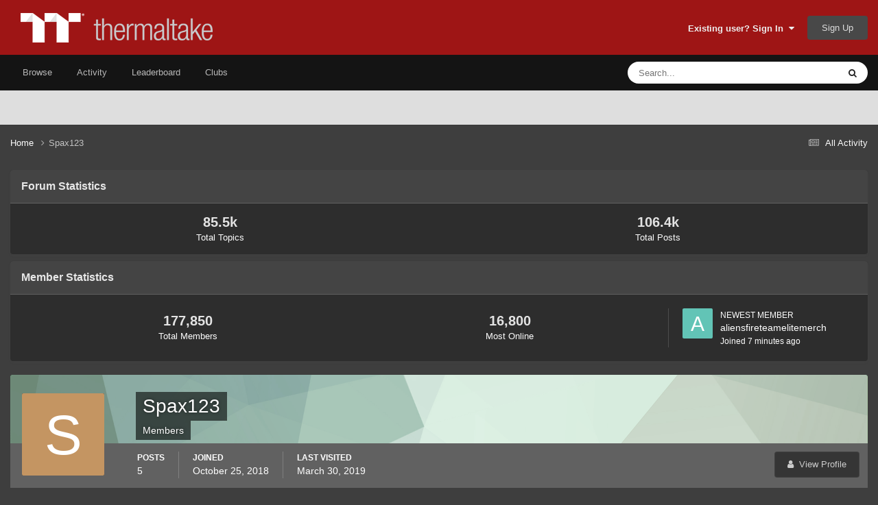

--- FILE ---
content_type: text/html;charset=UTF-8
request_url: https://community.thermaltake.com/index.php?/profile/134085-spax123/content/&type=calendar_event&change_section=1
body_size: 9557
content:
<!DOCTYPE html>
<html lang="en-US" dir="ltr">
	<head>
		<meta charset="utf-8">
        
		<title>Spax123's Content - Tt Community</title>
		
			<!-- Google tag (gtag.js) -->
<script async src="https://www.googletagmanager.com/gtag/js?id=G-6YQ3G3W6GW"></script>
<script>
  window.dataLayer = window.dataLayer || [];
  function gtag(){dataLayer.push(arguments);}
  gtag('js', new Date());

  gtag('config', 'G-6YQ3G3W6GW');
</script>
		
		
		
		

	<meta name="viewport" content="width=device-width, initial-scale=1">


	
	
		<meta property="og:image" content="https://community.thermaltake.com/uploads/monthly_2020_11/512x512logo.png.e837a292ea8e47907af57de2f8e6444a.png">
	


	<meta name="twitter:card" content="summary_large_image" />




	
		
			
				<meta name="robots" content="noindex, follow">
			
		
	

	
		
			
				<meta property="og:site_name" content="Tt Community">
			
		
	

	
		
			
				<meta property="og:locale" content="en_US">
			
		
	


	
		<link rel="canonical" href="https://community.thermaltake.com/index.php?/profile/134085-spax123/content/&amp;type=calendar_event" />
	

	
		<link rel="last" href="https://community.thermaltake.com/index.php?/profile/134085-spax123/content/&amp;type=calendar_event" />
	





<link rel="manifest" href="https://community.thermaltake.com/index.php?/manifest.webmanifest/">
<meta name="msapplication-config" content="https://community.thermaltake.com/index.php?/browserconfig.xml/">
<meta name="msapplication-starturl" content="/">
<meta name="application-name" content="Tt Community">
<meta name="apple-mobile-web-app-title" content="Tt Community">

	<meta name="theme-color" content="#9e1515">










<link rel="preload" href="//community.thermaltake.com/applications/core/interface/font/fontawesome-webfont.woff2?v=4.7.0" as="font" crossorigin="anonymous">
		




	<link rel='stylesheet' href='https://community.thermaltake.com/uploads/css_built_24/341e4a57816af3ba440d891ca87450ff_framework.css?v=611bd64a3c1763454602' media='all'>

	<link rel='stylesheet' href='https://community.thermaltake.com/uploads/css_built_24/05e81b71abe4f22d6eb8d1a929494829_responsive.css?v=611bd64a3c1763454602' media='all'>

	<link rel='stylesheet' href='https://community.thermaltake.com/uploads/css_built_24/90eb5adf50a8c640f633d47fd7eb1778_core.css?v=611bd64a3c1763454602' media='all'>

	<link rel='stylesheet' href='https://community.thermaltake.com/uploads/css_built_24/5a0da001ccc2200dc5625c3f3934497d_core_responsive.css?v=611bd64a3c1763454602' media='all'>

	<link rel='stylesheet' href='https://community.thermaltake.com/uploads/css_built_24/ffdbd8340d5c38a97b780eeb2549bc3f_profiles.css?v=611bd64a3c1763454602' media='all'>

	<link rel='stylesheet' href='https://community.thermaltake.com/uploads/css_built_24/f2ef08fd7eaff94a9763df0d2e2aaa1f_streams.css?v=611bd64a3c1763454602' media='all'>

	<link rel='stylesheet' href='https://community.thermaltake.com/uploads/css_built_24/9be4fe0d9dd3ee2160f368f53374cd3f_leaderboard.css?v=611bd64a3c1763454602' media='all'>

	<link rel='stylesheet' href='https://community.thermaltake.com/uploads/css_built_24/125515e1b6f230e3adf3a20c594b0cea_profiles_responsive.css?v=611bd64a3c1763454602' media='all'>

	<link rel='stylesheet' href='https://community.thermaltake.com/uploads/css_built_24/6a6afb106122c1b73b3caacf669ca862_profile.css?v=611bd64a3c1763454602' media='all'>

	<link rel='stylesheet' href='https://community.thermaltake.com/uploads/css_built_24/85f08a814a02aa8260eec3eab0e3ca47_profile.css?v=611bd64a3c1763454602' media='all'>

	<link rel='stylesheet' href='https://community.thermaltake.com/uploads/css_built_24/667696516b1b637f376df8f2a042aef7_profile.css?v=611bd64a3c1763454602' media='all'>

	<link rel='stylesheet' href='https://community.thermaltake.com/uploads/css_built_24/51a672ecd6862df2c2f1969522683ee9_calendar.css?v=611bd64a3c1763454602' media='all'>

	<link rel='stylesheet' href='https://community.thermaltake.com/uploads/css_built_24/ac571ba28dab5323fa5bf741f9bdfa70_calendar_responsive.css?v=611bd64a3c1763454602' media='all'>





<link rel='stylesheet' href='https://community.thermaltake.com/uploads/css_built_24/258adbb6e4f3e83cd3b355f84e3fa002_custom.css?v=611bd64a3c1763454602' media='all'>




		

	
	<script type='text/javascript'>
		var ipsDebug = false;		
	
		var CKEDITOR_BASEPATH = '//community.thermaltake.com/applications/core/interface/ckeditor/ckeditor/';
	
		var ipsSettings = {
			
			
			cookie_path: "/",
			
			cookie_prefix: "ips4_",
			
			
			cookie_ssl: true,
			
            essential_cookies: ["oauth_authorize","member_id","login_key","clearAutosave","lastSearch","device_key","IPSSessionFront","loggedIn","noCache","hasJS","cookie_consent","cookie_consent_optional","forumpass_*"],
			upload_imgURL: "https://community.thermaltake.com/uploads/set_resources_24/0cb563f8144768654a2205065d13abd6_upload.png",
			message_imgURL: "https://community.thermaltake.com/uploads/set_resources_24/0cb563f8144768654a2205065d13abd6_message.png",
			notification_imgURL: "https://community.thermaltake.com/uploads/set_resources_24/0cb563f8144768654a2205065d13abd6_notification.png",
			baseURL: "//community.thermaltake.com/",
			jsURL: "//community.thermaltake.com/applications/core/interface/js/js.php",
			csrfKey: "c0bc643d6874da76d9c1342a9ee59fb8",
			antiCache: "611bd64a3c1763454602",
			jsAntiCache: "611bd64a3c1763445386",
			disableNotificationSounds: true,
			useCompiledFiles: true,
			links_external: true,
			memberID: 0,
			lazyLoadEnabled: false,
			blankImg: "//community.thermaltake.com/applications/core/interface/js/spacer.png",
			googleAnalyticsEnabled: true,
			matomoEnabled: false,
			viewProfiles: true,
			mapProvider: 'none',
			mapApiKey: '',
			pushPublicKey: "BDLOw3t1tMLmGwX6GHrEpnYbWaVahY-qbSQfLlG5lROFToSKPJ4qjhlHB6cTePEmVwttg2l0cOBd1y3UdGOK6yg",
			relativeDates: true
		};
		
		
		
		
			ipsSettings['maxImageDimensions'] = {
				width: 1000,
				height: 750
			};
		
		
	</script>





<script type='text/javascript' src='https://community.thermaltake.com/uploads/javascript_global/root_library.js?v=611bd64a3c1763445386' data-ips></script>


<script type='text/javascript' src='https://community.thermaltake.com/uploads/javascript_global/root_js_lang_1.js?v=611bd64a3c1763445386' data-ips></script>


<script type='text/javascript' src='https://community.thermaltake.com/uploads/javascript_global/root_framework.js?v=611bd64a3c1763445386' data-ips></script>


<script type='text/javascript' src='https://community.thermaltake.com/uploads/javascript_core/global_global_core.js?v=611bd64a3c1763445386' data-ips></script>


<script type='text/javascript' src='https://community.thermaltake.com/uploads/javascript_global/root_front.js?v=611bd64a3c1763445386' data-ips></script>


<script type='text/javascript' src='https://community.thermaltake.com/uploads/javascript_core/front_front_core.js?v=611bd64a3c1763445386' data-ips></script>


<script type='text/javascript' src='https://community.thermaltake.com/uploads/javascript_core/front_front_statuses.js?v=611bd64a3c1763445386' data-ips></script>


<script type='text/javascript' src='https://community.thermaltake.com/uploads/javascript_core/front_front_profile.js?v=611bd64a3c1763445386' data-ips></script>


<script type='text/javascript' src='https://community.thermaltake.com/uploads/javascript_core/front_app.js?v=611bd64a3c1763445386' data-ips></script>


<script type='text/javascript' src='https://community.thermaltake.com/uploads/javascript_global/root_map.js?v=611bd64a3c1763445386' data-ips></script>



	<script type='text/javascript'>
		
			ips.setSetting( 'date_format', jQuery.parseJSON('"mm\/dd\/yy"') );
		
			ips.setSetting( 'date_first_day', jQuery.parseJSON('0') );
		
			ips.setSetting( 'ipb_url_filter_option', jQuery.parseJSON('"none"') );
		
			ips.setSetting( 'url_filter_any_action', jQuery.parseJSON('"allow"') );
		
			ips.setSetting( 'bypass_profanity', jQuery.parseJSON('0') );
		
			ips.setSetting( 'emoji_style', jQuery.parseJSON('"native"') );
		
			ips.setSetting( 'emoji_shortcodes', jQuery.parseJSON('true') );
		
			ips.setSetting( 'emoji_ascii', jQuery.parseJSON('true') );
		
			ips.setSetting( 'emoji_cache', jQuery.parseJSON('1687855085') );
		
			ips.setSetting( 'image_jpg_quality', jQuery.parseJSON('85') );
		
			ips.setSetting( 'cloud2', jQuery.parseJSON('false') );
		
			ips.setSetting( 'isAnonymous', jQuery.parseJSON('false') );
		
		
        
    </script>



<script type='application/ld+json'>
{
    "@context": "http://www.schema.org",
    "publisher": "https://community.thermaltake.com/#organization",
    "@type": "WebSite",
    "@id": "https://community.thermaltake.com/#website",
    "mainEntityOfPage": "https://community.thermaltake.com/",
    "name": "Tt Community",
    "url": "https://community.thermaltake.com/",
    "potentialAction": {
        "type": "SearchAction",
        "query-input": "required name=query",
        "target": "https://community.thermaltake.com/index.php?/search/\u0026q={query}"
    },
    "inLanguage": [
        {
            "@type": "Language",
            "name": "English (USA)",
            "alternateName": "en-US"
        }
    ]
}	
</script>

<script type='application/ld+json'>
{
    "@context": "http://www.schema.org",
    "@type": "Organization",
    "@id": "https://community.thermaltake.com/#organization",
    "mainEntityOfPage": "https://community.thermaltake.com/",
    "name": "Tt Community",
    "url": "https://community.thermaltake.com/",
    "logo": {
        "@type": "ImageObject",
        "@id": "https://community.thermaltake.com/#logo",
        "url": "https://community.thermaltake.com/uploads/monthly_2020_11/logo.png.5898a7c581cac79757e1cfb9025de76e.png"
    }
}	
</script>

<script type='application/ld+json'>
{
    "@context": "http://schema.org",
    "@type": "BreadcrumbList",
    "itemListElement": [
        {
            "@type": "ListItem",
            "position": 1,
            "item": {
                "name": "Spax123",
                "@id": "https://community.thermaltake.com/index.php?/profile/134085-spax123/"
            }
        }
    ]
}	
</script>

<script type='application/ld+json'>
{
    "@context": "http://schema.org",
    "@type": "ContactPage",
    "url": "https://community.thermaltake.com/index.php?/contact/"
}	
</script>



<script type='text/javascript'>
    (() => {
        let gqlKeys = [];
        for (let [k, v] of Object.entries(gqlKeys)) {
            ips.setGraphQlData(k, v);
        }
    })();
</script>
		

	
	<link rel='shortcut icon' href='https://community.thermaltake.com/uploads/monthly_2020_11/favicon_2_.ico' type="image/x-icon">

	</head>
	<body class='ipsApp ipsApp_front ipsJS_none ipsClearfix' data-controller='core.front.core.app' data-message="" data-pageApp='core' data-pageLocation='front' data-pageModule='members' data-pageController='profile' data-pageID='134085'  >
		
        

        

		<a href='#ipsLayout_mainArea' class='ipsHide' title='Go to main content on this page' accesskey='m'>Jump to content</a>
		





		<div id='ipsLayout_header' class='ipsClearfix'>
			<header>
				<div class='ipsLayout_container'>
					


<a href='https://community.thermaltake.com/' id='elLogo' accesskey='1'><img src="https://community.thermaltake.com/uploads/monthly_2020_11/logo.png.5898a7c581cac79757e1cfb9025de76e.png" alt='Tt Community'></a>

					
						

	<ul id='elUserNav' class='ipsList_inline cSignedOut ipsResponsive_showDesktop'>
		
        
		
        
        
            
            <li id='elSignInLink'>
                <a href='https://community.thermaltake.com/index.php?/login/' data-ipsMenu-closeOnClick="false" data-ipsMenu id='elUserSignIn'>
                    Existing user? Sign In &nbsp;<i class='fa fa-caret-down'></i>
                </a>
                
<div id='elUserSignIn_menu' class='ipsMenu ipsMenu_auto ipsHide'>
	<form accept-charset='utf-8' method='post' action='https://community.thermaltake.com/index.php?/login/'>
		<input type="hidden" name="csrfKey" value="c0bc643d6874da76d9c1342a9ee59fb8">
		<input type="hidden" name="ref" value="aHR0cHM6Ly9jb21tdW5pdHkudGhlcm1hbHRha2UuY29tL2luZGV4LnBocD8vcHJvZmlsZS8xMzQwODUtc3BheDEyMy9jb250ZW50LyZ0eXBlPWNhbGVuZGFyX2V2ZW50JmNoYW5nZV9zZWN0aW9uPTE=">
		<div data-role="loginForm">
			
			
			
				<div class='ipsColumns ipsColumns_noSpacing'>
					<div class='ipsColumn ipsColumn_wide' id='elUserSignIn_internal'>
						
<div class="ipsPad ipsForm ipsForm_vertical">
	<h4 class="ipsType_sectionHead">Sign In</h4>
	<br><br>
	<ul class='ipsList_reset'>
		<li class="ipsFieldRow ipsFieldRow_noLabel ipsFieldRow_fullWidth">
			
			
				<input type="text" placeholder="Display Name or Email Address" name="auth" autocomplete="email">
			
		</li>
		<li class="ipsFieldRow ipsFieldRow_noLabel ipsFieldRow_fullWidth">
			<input type="password" placeholder="Password" name="password" autocomplete="current-password">
		</li>
		<li class="ipsFieldRow ipsFieldRow_checkbox ipsClearfix">
			<span class="ipsCustomInput">
				<input type="checkbox" name="remember_me" id="remember_me_checkbox" value="1" checked aria-checked="true">
				<span></span>
			</span>
			<div class="ipsFieldRow_content">
				<label class="ipsFieldRow_label" for="remember_me_checkbox">Remember me</label>
				<span class="ipsFieldRow_desc">Not recommended on shared computers</span>
			</div>
		</li>
		<li class="ipsFieldRow ipsFieldRow_fullWidth">
			<button type="submit" name="_processLogin" value="usernamepassword" class="ipsButton ipsButton_primary ipsButton_small" id="elSignIn_submit">Sign In</button>
			
				<p class="ipsType_right ipsType_small">
					
						<a href='https://community.thermaltake.com/index.php?/lostpassword/' data-ipsDialog data-ipsDialog-title='Forgot your password?'>
					
					Forgot your password?</a>
				</p>
			
		</li>
	</ul>
</div>
					</div>
					<div class='ipsColumn ipsColumn_wide'>
						<div class='ipsPadding' id='elUserSignIn_external'>
							<div class='ipsAreaBackground_light ipsPadding:half'>
								
								
									<div class='ipsType_center ipsMargin_top:half'>
										

<button type="submit" name="_processLogin" value="6" class='ipsButton ipsButton_verySmall ipsButton_fullWidth ipsSocial ipsSocial_twitter' style="background-color: #000000">
	
		<span class='ipsSocial_icon'>
			
				<i class='fa fa-twitter'></i>
			
		</span>
		<span class='ipsSocial_text'>Sign in with X</span>
	
</button>
									</div>
								
							</div>
						</div>
					</div>
				</div>
			
		</div>
	</form>
</div>
            </li>
            
        
		
			<li>
				
					<a href='https://community.thermaltake.com/index.php?/register/'  id='elRegisterButton' class='ipsButton ipsButton_normal ipsButton_primary'>Sign Up</a>
				
			</li>
		
	</ul>

						
<ul class='ipsMobileHamburger ipsList_reset ipsResponsive_hideDesktop'>
	<li data-ipsDrawer data-ipsDrawer-drawerElem='#elMobileDrawer'>
		<a href='#'>
			
			
				
			
			
			
			<i class='fa fa-navicon'></i>
		</a>
	</li>
</ul>
					
				</div>
			</header>
			

	<nav data-controller='core.front.core.navBar' class=' ipsResponsive_showDesktop'>
		<div class='ipsNavBar_primary ipsLayout_container '>
			<ul data-role="primaryNavBar" class='ipsClearfix'>
				


	
		
		
		<li  id='elNavSecondary_1' data-role="navBarItem" data-navApp="core" data-navExt="CustomItem">
			
			
				<a href="https://community.thermaltake.com"  data-navItem-id="1" >
					Browse<span class='ipsNavBar_active__identifier'></span>
				</a>
			
			
				<ul class='ipsNavBar_secondary ipsHide' data-role='secondaryNavBar'>
					


	
		
		
		<li  id='elNavSecondary_8' data-role="navBarItem" data-navApp="forums" data-navExt="Forums">
			
			
				<a href="https://community.thermaltake.com/index.php"  data-navItem-id="8" >
					Forums<span class='ipsNavBar_active__identifier'></span>
				</a>
			
			
		</li>
	
	

	
		
		
		<li  id='elNavSecondary_9' data-role="navBarItem" data-navApp="downloads" data-navExt="Downloads">
			
			
				<a href="https://community.thermaltake.com/index.php?/files/"  data-navItem-id="9" >
					Downloads<span class='ipsNavBar_active__identifier'></span>
				</a>
			
			
		</li>
	
	

	
		
		
		<li  id='elNavSecondary_10' data-role="navBarItem" data-navApp="calendar" data-navExt="Calendar">
			
			
				<a href="https://community.thermaltake.com/index.php?/events/"  data-navItem-id="10" >
					Events<span class='ipsNavBar_active__identifier'></span>
				</a>
			
			
		</li>
	
	

	
		
		
		<li  id='elNavSecondary_11' data-role="navBarItem" data-navApp="gallery" data-navExt="Gallery">
			
			
				<a href="https://community.thermaltake.com/index.php?/gallery/"  data-navItem-id="11" >
					Gallery<span class='ipsNavBar_active__identifier'></span>
				</a>
			
			
		</li>
	
	

	
		
		
		<li  id='elNavSecondary_12' data-role="navBarItem" data-navApp="blog" data-navExt="Blogs">
			
			
				<a href="https://community.thermaltake.com/index.php?/blogs/"  data-navItem-id="12" >
					Blogs<span class='ipsNavBar_active__identifier'></span>
				</a>
			
			
		</li>
	
	

	
	

	
		
		
		<li  id='elNavSecondary_14' data-role="navBarItem" data-navApp="core" data-navExt="StaffDirectory">
			
			
				<a href="https://community.thermaltake.com/index.php?/staff/"  data-navItem-id="14" >
					Staff<span class='ipsNavBar_active__identifier'></span>
				</a>
			
			
		</li>
	
	

	
		
		
		<li  id='elNavSecondary_15' data-role="navBarItem" data-navApp="core" data-navExt="OnlineUsers">
			
			
				<a href="https://community.thermaltake.com/index.php?/online/"  data-navItem-id="15" >
					Online Users<span class='ipsNavBar_active__identifier'></span>
				</a>
			
			
		</li>
	
	

	
		
		
		<li  id='elNavSecondary_16' data-role="navBarItem" data-navApp="core" data-navExt="Leaderboard">
			
			
				<a href="https://community.thermaltake.com/index.php?/leaderboard/"  data-navItem-id="16" >
					Leaderboard<span class='ipsNavBar_active__identifier'></span>
				</a>
			
			
		</li>
	
	

					<li class='ipsHide' id='elNavigationMore_1' data-role='navMore'>
						<a href='#' data-ipsMenu data-ipsMenu-appendTo='#elNavigationMore_1' id='elNavigationMore_1_dropdown'>More <i class='fa fa-caret-down'></i></a>
						<ul class='ipsHide ipsMenu ipsMenu_auto' id='elNavigationMore_1_dropdown_menu' data-role='moreDropdown'></ul>
					</li>
				</ul>
			
		</li>
	
	

	
		
		
		<li  id='elNavSecondary_2' data-role="navBarItem" data-navApp="core" data-navExt="CustomItem">
			
			
				<a href="https://community.thermaltake.com/index.php?/discover/"  data-navItem-id="2" >
					Activity<span class='ipsNavBar_active__identifier'></span>
				</a>
			
			
				<ul class='ipsNavBar_secondary ipsHide' data-role='secondaryNavBar'>
					


	
		
		
		<li  id='elNavSecondary_3' data-role="navBarItem" data-navApp="core" data-navExt="AllActivity">
			
			
				<a href="https://community.thermaltake.com/index.php?/discover/"  data-navItem-id="3" >
					All Activity<span class='ipsNavBar_active__identifier'></span>
				</a>
			
			
		</li>
	
	

	
	

	
	

	
	

	
		
		
		<li  id='elNavSecondary_7' data-role="navBarItem" data-navApp="core" data-navExt="Search">
			
			
				<a href="https://community.thermaltake.com/index.php?/search/"  data-navItem-id="7" >
					Search<span class='ipsNavBar_active__identifier'></span>
				</a>
			
			
		</li>
	
	

					<li class='ipsHide' id='elNavigationMore_2' data-role='navMore'>
						<a href='#' data-ipsMenu data-ipsMenu-appendTo='#elNavigationMore_2' id='elNavigationMore_2_dropdown'>More <i class='fa fa-caret-down'></i></a>
						<ul class='ipsHide ipsMenu ipsMenu_auto' id='elNavigationMore_2_dropdown_menu' data-role='moreDropdown'></ul>
					</li>
				</ul>
			
		</li>
	
	

	
		
		
		<li  id='elNavSecondary_17' data-role="navBarItem" data-navApp="core" data-navExt="Leaderboard">
			
			
				<a href="https://community.thermaltake.com/index.php?/leaderboard/"  data-navItem-id="17" >
					Leaderboard<span class='ipsNavBar_active__identifier'></span>
				</a>
			
			
		</li>
	
	

	
	

	
		
		
		<li  id='elNavSecondary_19' data-role="navBarItem" data-navApp="core" data-navExt="Clubs">
			
			
				<a href="https://community.thermaltake.com/index.php?/clubs/"  data-navItem-id="19" >
					Clubs<span class='ipsNavBar_active__identifier'></span>
				</a>
			
			
		</li>
	
	

				<li class='ipsHide' id='elNavigationMore' data-role='navMore'>
					<a href='#' data-ipsMenu data-ipsMenu-appendTo='#elNavigationMore' id='elNavigationMore_dropdown'>More</a>
					<ul class='ipsNavBar_secondary ipsHide' data-role='secondaryNavBar'>
						<li class='ipsHide' id='elNavigationMore_more' data-role='navMore'>
							<a href='#' data-ipsMenu data-ipsMenu-appendTo='#elNavigationMore_more' id='elNavigationMore_more_dropdown'>More <i class='fa fa-caret-down'></i></a>
							<ul class='ipsHide ipsMenu ipsMenu_auto' id='elNavigationMore_more_dropdown_menu' data-role='moreDropdown'></ul>
						</li>
					</ul>
				</li>
			</ul>
			

	<div id="elSearchWrapper">
		<div id='elSearch' data-controller="core.front.core.quickSearch">
			<form accept-charset='utf-8' action='//community.thermaltake.com/index.php?/search/&amp;do=quicksearch' method='post'>
                <input type='search' id='elSearchField' placeholder='Search...' name='q' autocomplete='off' aria-label='Search'>
                <details class='cSearchFilter'>
                    <summary class='cSearchFilter__text'></summary>
                    <ul class='cSearchFilter__menu'>
                        
                        <li><label><input type="radio" name="type" value="all" ><span class='cSearchFilter__menuText'>Everywhere</span></label></li>
                        
                        
                            <li><label><input type="radio" name="type" value="core_statuses_status" checked><span class='cSearchFilter__menuText'>Status Updates</span></label></li>
                        
                            <li><label><input type="radio" name="type" value="forums_topic"><span class='cSearchFilter__menuText'>Topics</span></label></li>
                        
                            <li><label><input type="radio" name="type" value="downloads_file"><span class='cSearchFilter__menuText'>Files</span></label></li>
                        
                            <li><label><input type="radio" name="type" value="calendar_event"><span class='cSearchFilter__menuText'>Events</span></label></li>
                        
                            <li><label><input type="radio" name="type" value="gallery_image"><span class='cSearchFilter__menuText'>Images</span></label></li>
                        
                            <li><label><input type="radio" name="type" value="gallery_album_item"><span class='cSearchFilter__menuText'>Albums</span></label></li>
                        
                            <li><label><input type="radio" name="type" value="blog_entry"><span class='cSearchFilter__menuText'>Blog Entries</span></label></li>
                        
                            <li><label><input type="radio" name="type" value="core_members"><span class='cSearchFilter__menuText'>Members</span></label></li>
                        
                    </ul>
                </details>
				<button class='cSearchSubmit' type="submit" aria-label='Search'><i class="fa fa-search"></i></button>
			</form>
		</div>
	</div>

		</div>
	</nav>

			
<ul id='elMobileNav' class='ipsResponsive_hideDesktop' data-controller='core.front.core.mobileNav'>
	
		
			<li id='elMobileBreadcrumb'>
				<a href='https://community.thermaltake.com/'>
					<span>Home</span>
				</a>
			</li>
		
	
	
	
	<li >
		<a data-action="defaultStream" href='https://community.thermaltake.com/index.php?/discover/'><i class="fa fa-newspaper-o" aria-hidden="true"></i></a>
	</li>

	

	
		<li class='ipsJS_show'>
			<a href='https://community.thermaltake.com/index.php?/search/'><i class='fa fa-search'></i></a>
		</li>
	
</ul>
		</div>
		<main id='ipsLayout_body' class='ipsLayout_container'>
			<div id='ipsLayout_contentArea'>
				<div id='ipsLayout_contentWrapper'>
					
<nav class='ipsBreadcrumb ipsBreadcrumb_top ipsFaded_withHover'>
	

	<ul class='ipsList_inline ipsPos_right'>
		
		<li >
			<a data-action="defaultStream" class='ipsType_light '  href='https://community.thermaltake.com/index.php?/discover/'><i class="fa fa-newspaper-o" aria-hidden="true"></i> <span>All Activity</span></a>
		</li>
		
	</ul>

	<ul data-role="breadcrumbList">
		<li>
			<a title="Home" href='https://community.thermaltake.com/'>
				<span>Home <i class='fa fa-angle-right'></i></span>
			</a>
		</li>
		
		
			<li>
				
					<a href='https://community.thermaltake.com/index.php?/profile/134085-spax123/'>
						<span>Spax123 </span>
					</a>
				
			</li>
		
	</ul>
</nav>
					
					<div id='ipsLayout_mainArea'>
						
						
						
						

	




	<div class='cWidgetContainer '  data-role='widgetReceiver' data-orientation='horizontal' data-widgetArea='header'>
		<ul class='ipsList_reset'>
			
				
					
					<li class='ipsWidget ipsWidget_horizontal ipsBox  ' data-blockID='app_forums_forumStatistics_4p9gnxkzv' data-blockConfig="true" data-blockTitle="Forum Statistics" data-blockErrorMessage="This block cannot be shown. This could be because it needs configuring, is unable to show on this page, or will show after reloading this page."  data-controller='core.front.widgets.block'>
<h3 class='ipsType_reset ipsWidget_title'>Forum Statistics</h3>
<div class='ipsWidget_inner'>
	
		<div class='ipsGrid ipsGrid_collapsePhone ipsWidget_stats'>
			<div class='ipsGrid_span6 ipsType_center'>
				<span class='ipsType_large ipsWidget_statsCount'>85.5k</span><br>
				<span class='ipsType_light ipsType_medium'>Total Topics</span>
			</div>
			<div class='ipsGrid_span6 ipsType_center'>
				<span class='ipsType_large ipsWidget_statsCount'>106.4k</span><br>
				<span class='ipsType_light ipsType_medium'>Total Posts</span>
			</div>
		</div>
	
</div></li>
				
					
					<li class='ipsWidget ipsWidget_horizontal ipsBox  ' data-blockID='app_core_stats_7vff62d82' data-blockConfig="true" data-blockTitle="Member Statistics" data-blockErrorMessage="This block cannot be shown. This could be because it needs configuring, is unable to show on this page, or will show after reloading this page."  data-controller='core.front.widgets.block'>
<h3 class='ipsType_reset ipsWidget_title'>Member Statistics</h3>
<div class='ipsWidget_inner'>
	
		<div class='ipsFlex ipsFlex-ai:center ipsFlex-jc:between sm:ipsFlex-fd:column sm:ipsFlex-ai:stretch ipsPadding ipsWidget_stats'>
			<div class='ipsFlex-flex:11 ipsFlex ipsFlex-ai:center ipsFlex-jc:around'>
				<div class='ipsType_center'>
					<span class='ipsType_large ipsWidget_statsCount'>177,850</span><br>
					<span class='ipsType_light ipsType_medium'>Total Members</span>
				</div>
				<div class='ipsType_center'>
					<span class='ipsType_large ipsWidget_statsCount' data-ipsTooltip title='02/28/2017 11:02  PM'>16,800</span><br>
					<span class='ipsType_light ipsType_medium'>Most Online</span>
				</div>
			</div>
			
			<div class='ipsFlex-flex:01 ipsBorder_left ipsPadding_left ipsMargin_right:double sm:ipsMargin_right:none sm:ipsMargin_top sm:ipsBorder:none sm:ipsBorder_top sm:ipsPadding_top sm:ipsPadding_left:none sm:ipsFlex sm:ipsFlex-jc:center'>
				<div class='ipsPhotoPanel ipsPhotoPanel_mini cNewestMember'>
					


	<a href="https://community.thermaltake.com/index.php?/profile/289266-aliensfireteamelitemerch/" rel="nofollow" data-ipsHover data-ipsHover-width="370" data-ipsHover-target="https://community.thermaltake.com/index.php?/profile/289266-aliensfireteamelitemerch/&amp;do=hovercard" class="ipsUserPhoto ipsUserPhoto_mini" title="Go to aliensfireteamelitemerch's profile">
		<img src='data:image/svg+xml,%3Csvg%20xmlns%3D%22http%3A%2F%2Fwww.w3.org%2F2000%2Fsvg%22%20viewBox%3D%220%200%201024%201024%22%20style%3D%22background%3A%2362c4b6%22%3E%3Cg%3E%3Ctext%20text-anchor%3D%22middle%22%20dy%3D%22.35em%22%20x%3D%22512%22%20y%3D%22512%22%20fill%3D%22%23ffffff%22%20font-size%3D%22700%22%20font-family%3D%22-apple-system%2C%20BlinkMacSystemFont%2C%20Roboto%2C%20Helvetica%2C%20Arial%2C%20sans-serif%22%3EA%3C%2Ftext%3E%3C%2Fg%3E%3C%2Fsvg%3E' alt='aliensfireteamelitemerch' loading="lazy">
	</a>

					<div>
						<span class='ipsType_minorHeading'>Newest Member</span><br>
						<span class='ipsType_normal'>


<a href='https://community.thermaltake.com/index.php?/profile/289266-aliensfireteamelitemerch/' rel="nofollow" data-ipsHover data-ipsHover-width='370' data-ipsHover-target='https://community.thermaltake.com/index.php?/profile/289266-aliensfireteamelitemerch/&amp;do=hovercard&amp;referrer=https%253A%252F%252Fcommunity.thermaltake.com%252Findex.php%253F%252Fprofile%252F124867-display%252Freputation%252F' title="Go to aliensfireteamelitemerch's profile" class="ipsType_break">aliensfireteamelitemerch</a></span><br>
						<span class='ipsType_small ipsType_light'>Joined <time datetime='2026-01-15T10:55:09Z' title='01/15/2026 10:55  AM' data-short='7 min'>7 minutes ago</time></span>
					</div>
				</div>
			</div>
			
		</div>
	
</div></li>
				
					
					<li class='ipsWidget ipsWidget_horizontal ipsBox  ipsWidgetHide ipsHide ' data-blockID='app_forums_hotTopics_qhm3dmqsf' data-blockConfig="true" data-blockTitle="Popular Now" data-blockErrorMessage="This block cannot be shown. This could be because it needs configuring, is unable to show on this page, or will show after reloading this page."  data-controller='core.front.widgets.block'></li>
				
			
		</ul>
	</div>

						


<div data-controller='core.front.profile.main' id='elProfileUserContent'>
	

<header data-role="profileHeader">
    <div class='ipsPageHead_special cProfileHeaderMinimal' id='elProfileHeader' data-controller='core.global.core.coverPhoto' data-url="https://community.thermaltake.com/index.php?/profile/134085-spax123/&amp;csrfKey=c0bc643d6874da76d9c1342a9ee59fb8" data-coverOffset='0'>
        
        <div class='ipsCoverPhoto_container' style="background-color: hsl(142, 100%, 80% )">
            <img src='https://community.thermaltake.com/uploads/set_resources_24/84c1e40ea0e759e3f1505eb1788ddf3c_pattern.png' class='ipsCoverPhoto_photo' data-action="toggleCoverPhoto" alt=''>
        </div>
        
        
        <div class='ipsColumns ipsColumns_collapsePhone' data-hideOnCoverEdit>
            <div class='ipsColumn ipsColumn_fixed ipsColumn_narrow ipsPos_center' id='elProfilePhoto'>
                
                <span class='ipsUserPhoto ipsUserPhoto_xlarge'>
						<img src='data:image/svg+xml,%3Csvg%20xmlns%3D%22http%3A%2F%2Fwww.w3.org%2F2000%2Fsvg%22%20viewBox%3D%220%200%201024%201024%22%20style%3D%22background%3A%23c49562%22%3E%3Cg%3E%3Ctext%20text-anchor%3D%22middle%22%20dy%3D%22.35em%22%20x%3D%22512%22%20y%3D%22512%22%20fill%3D%22%23ffffff%22%20font-size%3D%22700%22%20font-family%3D%22-apple-system%2C%20BlinkMacSystemFont%2C%20Roboto%2C%20Helvetica%2C%20Arial%2C%20sans-serif%22%3ES%3C%2Ftext%3E%3C%2Fg%3E%3C%2Fsvg%3E' alt=''>
					</span>
                
                
            </div>
            <div class='ipsColumn ipsColumn_fluid'>
                <div class='ipsPos_left ipsPad cProfileHeader_name ipsType_normal'>
                    <h1 class='ipsType_reset ipsPageHead_barText'>
                        Spax123

                        
                        
                    </h1>
                    <span>
						
						<span class='ipsPageHead_barText'><span style='color:#'>Members</span></span>
					</span>
                </div>
                
                <ul class='ipsList_inline ipsPad ipsResponsive_hidePhone ipsResponsive_block ipsPos_left'>
                    
                    <li>

<div data-followApp='core' data-followArea='member' data-followID='134085'  data-controller='core.front.core.followButton'>
	
		

	
</div></li>
                    
                    
                </ul>
                
            </div>
        </div>
    </div>

    <div class='ipsGrid ipsAreaBackground ipsPad ipsResponsive_showPhone ipsResponsive_block'>
        
        
        

        
        
        <div data-role='switchView' class='ipsGrid_span12'>
            <div data-action="goToProfile" data-type='phone' class=''>
                <a href='https://community.thermaltake.com/index.php?/profile/134085-spax123/' class='ipsButton ipsButton_veryLight ipsButton_small ipsButton_fullWidth' title="Spax123's Profile"><i class='fa fa-user'></i></a>
            </div>
            <div data-action="browseContent" data-type='phone' class='ipsHide'>
                <a href="https://community.thermaltake.com/index.php?/profile/134085-spax123/content/" rel="nofollow" class='ipsButton ipsButton_veryLight ipsButton_small ipsButton_fullWidth'  title="Spax123's Content"><i class='fa fa-newspaper-o'></i></a>
            </div>
        </div>
    </div>

    <div id='elProfileStats' class='ipsClearfix sm:ipsPadding ipsResponsive_pull'>
        <div data-role='switchView' class='ipsResponsive_hidePhone ipsPos_right'>
            <a href='https://community.thermaltake.com/index.php?/profile/134085-spax123/' class='ipsButton ipsButton_veryLight ipsButton_small ipsPos_right ' data-action="goToProfile" data-type='full' title="Spax123's Profile"><i class='fa fa-user'></i> <span class='ipsResponsive_showDesktop ipsResponsive_inline'>&nbsp;View Profile</span></a>
            <a href="https://community.thermaltake.com/index.php?/profile/134085-spax123/content/" rel="nofollow" class='ipsButton ipsButton_veryLight ipsButton_small ipsPos_right ipsHide' data-action="browseContent" data-type='full' title="Spax123's Content"><i class='fa fa-newspaper-o'></i> <span class='ipsResponsive_showDesktop ipsResponsive_inline'>&nbsp;See their activity</span></a>
        </div>
        <ul class='ipsList_reset ipsFlex ipsFlex-ai:center ipsFlex-fw:wrap ipsPos_left ipsResponsive_noFloat'>
            <li>
                <h4 class='ipsType_minorHeading'>Posts</h4>
                5
            </li>
            <li>
                <h4 class='ipsType_minorHeading'>Joined</h4>
                <time datetime='2018-10-25T10:27:17Z' title='10/25/2018 10:27  AM' data-short='7 yr'>October 25, 2018</time>
            </li>
            
            <li>
                <h4 class='ipsType_minorHeading'>Last visited</h4>
                <span>
					
                    <time datetime='2019-03-30T21:51:45Z' title='03/30/2019 09:51  PM' data-short='6 yr'>March 30, 2019</time>
				</span>
            </li>
            
            
        </ul>
    </div>
</header>
	<div data-role="profileContent" class='ipsSpacer_top'>

		<div class="ipsColumns ipsColumns_collapsePhone">
			<div class="ipsColumn ipsColumn_wide">
				<div class='ipsPadding:half ipsBox'>
					<div class="ipsSideMenu" data-ipsTabBar data-ipsTabBar-contentArea='#elUserContent' data-ipsTabBar-itemselector=".ipsSideMenu_item" data-ipsTabBar-activeClass="ipsSideMenu_itemActive" data-ipsSideMenu>
						<h3 class="ipsSideMenu_mainTitle ipsAreaBackground_light ipsType_medium">
							<a href="#user_content" class="ipsPad_double" data-action="openSideMenu"><i class="fa fa-bars"></i> &nbsp;Content Type&nbsp;<i class="fa fa-caret-down"></i></a>
						</h3>
						<div>
							<ul class="ipsSideMenu_list">
								<li><a href="https://community.thermaltake.com/index.php?/profile/134085-spax123/content/&amp;change_section=1" class="ipsSideMenu_item ">All Activity</a></li>
							</ul>
							
								<h4 class='ipsSideMenu_subTitle'>Profiles</h4>
								<ul class="ipsSideMenu_list">
									
										<li><a href="https://community.thermaltake.com/index.php?/profile/134085-spax123/content/&amp;type=core_statuses_status&amp;change_section=1" class="ipsSideMenu_item ">Status Updates</a></li>
									
										<li><a href="https://community.thermaltake.com/index.php?/profile/134085-spax123/content/&amp;type=core_statuses_reply&amp;change_section=1" class="ipsSideMenu_item ">Status Replies</a></li>
									
								</ul>
							
								<h4 class='ipsSideMenu_subTitle'>Forums</h4>
								<ul class="ipsSideMenu_list">
									
										<li><a href="https://community.thermaltake.com/index.php?/profile/134085-spax123/content/&amp;type=forums_topic&amp;change_section=1" class="ipsSideMenu_item ">Topics</a></li>
									
										<li><a href="https://community.thermaltake.com/index.php?/profile/134085-spax123/content/&amp;type=forums_topic_post&amp;change_section=1" class="ipsSideMenu_item ">Posts</a></li>
									
								</ul>
							
								<h4 class='ipsSideMenu_subTitle'>Downloads</h4>
								<ul class="ipsSideMenu_list">
									
										<li><a href="https://community.thermaltake.com/index.php?/profile/134085-spax123/content/&amp;type=downloads_file&amp;change_section=1" class="ipsSideMenu_item ">Files</a></li>
									
								</ul>
							
								<h4 class='ipsSideMenu_subTitle'>Events</h4>
								<ul class="ipsSideMenu_list">
									
										<li><a href="https://community.thermaltake.com/index.php?/profile/134085-spax123/content/&amp;type=calendar_event&amp;change_section=1" class="ipsSideMenu_item ipsSideMenu_itemActive">Events</a></li>
									
										<li><a href="https://community.thermaltake.com/index.php?/profile/134085-spax123/content/&amp;type=calendar_event_comment&amp;change_section=1" class="ipsSideMenu_item ">Event Comments</a></li>
									
								</ul>
							
								<h4 class='ipsSideMenu_subTitle'>Gallery</h4>
								<ul class="ipsSideMenu_list">
									
										<li><a href="https://community.thermaltake.com/index.php?/profile/134085-spax123/content/&amp;type=gallery_image&amp;change_section=1" class="ipsSideMenu_item ">Images</a></li>
									
										<li><a href="https://community.thermaltake.com/index.php?/profile/134085-spax123/content/&amp;type=gallery_image_comment&amp;change_section=1" class="ipsSideMenu_item ">Image Comments</a></li>
									
										<li><a href="https://community.thermaltake.com/index.php?/profile/134085-spax123/content/&amp;type=gallery_album_item&amp;change_section=1" class="ipsSideMenu_item ">Albums</a></li>
									
										<li><a href="https://community.thermaltake.com/index.php?/profile/134085-spax123/content/&amp;type=gallery_album_comment&amp;change_section=1" class="ipsSideMenu_item ">Album Comments</a></li>
									
								</ul>
							
								<h4 class='ipsSideMenu_subTitle'>Blogs</h4>
								<ul class="ipsSideMenu_list">
									
										<li><a href="https://community.thermaltake.com/index.php?/profile/134085-spax123/content/&amp;type=blog_entry&amp;change_section=1" class="ipsSideMenu_item ">Blog Entries</a></li>
									
										<li><a href="https://community.thermaltake.com/index.php?/profile/134085-spax123/content/&amp;type=blog_entry_comment&amp;change_section=1" class="ipsSideMenu_item ">Blog Comments</a></li>
									
								</ul>
							
						</div>			
					</div>
				</div>
			</div>
			<div class="ipsColumn ipsColumn_fluid" id='elUserContent'>
				
<div class='ipsBox'>
	<h2 class='ipsType_sectionTitle ipsType_reset'>Events posted by Spax123</h2>
	
<div data-baseurl='https://community.thermaltake.com/index.php?/profile/134085-spax123/content/&amp;type=calendar_event' data-resort='listResort' data-controller='core.global.core.table'   data-tableID='05416058d6eecf6b36adc013e740d1ab'>
	

	
	<div class="ipsButtonBar ipsPad_half ipsClearfix ipsClear">
		

		<ul class="ipsButtonRow ipsPos_right ipsClearfix">
			
				<li>
					
					<a href="#elSortByMenu_menu" id="elSortByMenu_1084bd7e1a215d7c0b300e8219afb0b2" data-role="sortButton" data-ipsMenu data-ipsMenu-activeClass="ipsButtonRow_active" data-ipsMenu-selectable="radio">Sort By <i class="fa fa-caret-down"></i></a>
					<ul class="ipsMenu ipsMenu_auto ipsMenu_withStem ipsMenu_selectable ipsHide" id="elSortByMenu_1084bd7e1a215d7c0b300e8219afb0b2_menu">
							
							
								<li class="ipsMenu_item " data-ipsMenuValue="event_lastupdated" data-sortDirection='desc'><a href="https://community.thermaltake.com/index.php?/profile/134085-spax123/content/&amp;type=calendar_event&amp;sortby=event_lastupdated&amp;sortdirection=desc" rel="nofollow">Recently Updated</a></li>
							
								<li class="ipsMenu_item ipsMenu_itemChecked" data-ipsMenuValue="event_last_comment" data-sortDirection='desc'><a href="https://community.thermaltake.com/index.php?/profile/134085-spax123/content/&amp;type=calendar_event&amp;sortby=event_last_comment&amp;sortdirection=desc" rel="nofollow">Last Reply</a></li>
							
								<li class="ipsMenu_item " data-ipsMenuValue="event_title" data-sortDirection='asc'><a href="https://community.thermaltake.com/index.php?/profile/134085-spax123/content/&amp;type=calendar_event&amp;sortby=event_title&amp;sortdirection=asc" rel="nofollow">Title</a></li>
							
								<li class="ipsMenu_item " data-ipsMenuValue="event_rating" data-sortDirection='desc'><a href="https://community.thermaltake.com/index.php?/profile/134085-spax123/content/&amp;type=calendar_event&amp;sortby=event_rating&amp;sortdirection=desc" rel="nofollow">Highest Rated</a></li>
							
								<li class="ipsMenu_item " data-ipsMenuValue="event_saved" data-sortDirection='desc'><a href="https://community.thermaltake.com/index.php?/profile/134085-spax123/content/&amp;type=calendar_event&amp;sortby=event_saved&amp;sortdirection=desc" rel="nofollow">Start Date</a></li>
							
								<li class="ipsMenu_item " data-ipsMenuValue="event_comments" data-sortDirection='desc'><a href="https://community.thermaltake.com/index.php?/profile/134085-spax123/content/&amp;type=calendar_event&amp;sortby=event_comments&amp;sortdirection=desc" rel="nofollow">Most Commented</a></li>
							
								<li class="ipsMenu_item " data-ipsMenuValue="event_reviews" data-sortDirection='desc'><a href="https://community.thermaltake.com/index.php?/profile/134085-spax123/content/&amp;type=calendar_event&amp;sortby=event_reviews&amp;sortdirection=desc" rel="nofollow">Most Reviewed</a></li>
							
								<li class="ipsMenu_item " data-ipsMenuValue="event_views" data-sortDirection='desc'><a href="https://community.thermaltake.com/index.php?/profile/134085-spax123/content/&amp;type=calendar_event&amp;sortby=event_views&amp;sortdirection=desc" rel="nofollow">Most Viewed</a></li>
							
						
					</ul>
					
				</li>
			
			
		</ul>

		<div data-role="tablePagination" class='ipsHide'>
			


		</div>
	</div>
	

	
		
			<div class='ipsType_center ipsPad'>
				<p class='ipsType_large ipsType_light'>There's nothing here yet</p>
				
			</div>
		

	
	<div class="ipsButtonBar ipsPad_half ipsClearfix ipsClear ipsHide" data-role="tablePagination">
		


	</div>
</div>
</div>
			</div>
		</div>

	</div>
</div>

						


					</div>
					


					
<nav class='ipsBreadcrumb ipsBreadcrumb_bottom ipsFaded_withHover'>
	
		


	

	<ul class='ipsList_inline ipsPos_right'>
		
		<li >
			<a data-action="defaultStream" class='ipsType_light '  href='https://community.thermaltake.com/index.php?/discover/'><i class="fa fa-newspaper-o" aria-hidden="true"></i> <span>All Activity</span></a>
		</li>
		
	</ul>

	<ul data-role="breadcrumbList">
		<li>
			<a title="Home" href='https://community.thermaltake.com/'>
				<span>Home <i class='fa fa-angle-right'></i></span>
			</a>
		</li>
		
		
			<li>
				
					<a href='https://community.thermaltake.com/index.php?/profile/134085-spax123/'>
						<span>Spax123 </span>
					</a>
				
			</li>
		
	</ul>
</nav>
				</div>
			</div>
			
		</main>
		<footer id='ipsLayout_footer' class='ipsClearfix'>
			<div class='ipsLayout_container'>
				
				


<ul class='ipsList_inline ipsType_center ipsSpacer_top' id="elFooterLinks">
	
	
	
	
	
		<li><a href='https://community.thermaltake.com/index.php?/privacy/'>Privacy Policy</a></li>
	
	
		<li><a rel="nofollow" href='https://community.thermaltake.com/index.php?/contact/' data-ipsdialog  data-ipsdialog-title="Contact Us">Contact Us</a></li>
	
	<li><a rel="nofollow" href='https://community.thermaltake.com/index.php?/cookies/'>Cookies</a></li>

</ul>	


<p id='elCopyright'>
	<span id='elCopyright_userLine'>Copyright © 2017 Thermaltake Technology Co., Ltd. All Rights Reserved.</span>
	<a rel='nofollow' title='Invision Community' href='https://www.invisioncommunity.com/'>Powered by Invision Community</a>
</p>
			</div>
		</footer>
		
<div id='elMobileDrawer' class='ipsDrawer ipsHide'>
	<div class='ipsDrawer_menu'>
		<a href='#' class='ipsDrawer_close' data-action='close'><span>&times;</span></a>
		<div class='ipsDrawer_content ipsFlex ipsFlex-fd:column'>
			
				<div class='ipsPadding ipsBorder_bottom'>
					<ul class='ipsToolList ipsToolList_vertical'>
						<li>
							<a href='https://community.thermaltake.com/index.php?/login/' id='elSigninButton_mobile' class='ipsButton ipsButton_light ipsButton_small ipsButton_fullWidth'>Existing user? Sign In</a>
						</li>
						
							<li>
								
									<a href='https://community.thermaltake.com/index.php?/register/'  id='elRegisterButton_mobile' class='ipsButton ipsButton_small ipsButton_fullWidth ipsButton_important'>Sign Up</a>
								
							</li>
						
					</ul>
				</div>
			

			

			<ul class='ipsDrawer_list ipsFlex-flex:11'>
				

				
				
				
				
					
						
						
							<li class='ipsDrawer_itemParent'>
								<h4 class='ipsDrawer_title'><a href='#'>Browse</a></h4>
								<ul class='ipsDrawer_list'>
									<li data-action="back"><a href='#'>Back</a></li>
									
									
										
										
										
											
												
											
										
											
												
											
										
											
												
											
										
											
												
											
										
											
												
											
										
											
										
											
												
											
										
											
												
											
										
											
												
											
										
									
													
									
										<li><a href='https://community.thermaltake.com'>Browse</a></li>
									
									
									
										


	
		
			<li>
				<a href='https://community.thermaltake.com/index.php' >
					Forums
				</a>
			</li>
		
	

	
		
			<li>
				<a href='https://community.thermaltake.com/index.php?/files/' >
					Downloads
				</a>
			</li>
		
	

	
		
			<li>
				<a href='https://community.thermaltake.com/index.php?/events/' >
					Events
				</a>
			</li>
		
	

	
		
			<li>
				<a href='https://community.thermaltake.com/index.php?/gallery/' >
					Gallery
				</a>
			</li>
		
	

	
		
			<li>
				<a href='https://community.thermaltake.com/index.php?/blogs/' >
					Blogs
				</a>
			</li>
		
	

	

	
		
			<li>
				<a href='https://community.thermaltake.com/index.php?/staff/' >
					Staff
				</a>
			</li>
		
	

	
		
			<li>
				<a href='https://community.thermaltake.com/index.php?/online/' >
					Online Users
				</a>
			</li>
		
	

	
		
			<li>
				<a href='https://community.thermaltake.com/index.php?/leaderboard/' >
					Leaderboard
				</a>
			</li>
		
	

										
								</ul>
							</li>
						
					
				
					
						
						
							<li class='ipsDrawer_itemParent'>
								<h4 class='ipsDrawer_title'><a href='#'>Activity</a></h4>
								<ul class='ipsDrawer_list'>
									<li data-action="back"><a href='#'>Back</a></li>
									
									
										
										
										
											
												
													
													
									
													
									
									
									
										


	
		
			<li>
				<a href='https://community.thermaltake.com/index.php?/discover/' >
					All Activity
				</a>
			</li>
		
	

	

	

	

	
		
			<li>
				<a href='https://community.thermaltake.com/index.php?/search/' >
					Search
				</a>
			</li>
		
	

										
								</ul>
							</li>
						
					
				
					
						
						
							<li><a href='https://community.thermaltake.com/index.php?/leaderboard/' >Leaderboard</a></li>
						
					
				
					
				
					
						
						
							<li><a href='https://community.thermaltake.com/index.php?/clubs/' >Clubs</a></li>
						
					
				
				
			</ul>

			
		</div>
	</div>
</div>

<div id='elMobileCreateMenuDrawer' class='ipsDrawer ipsHide'>
	<div class='ipsDrawer_menu'>
		<a href='#' class='ipsDrawer_close' data-action='close'><span>&times;</span></a>
		<div class='ipsDrawer_content ipsSpacer_bottom ipsPad'>
			<ul class='ipsDrawer_list'>
				<li class="ipsDrawer_listTitle ipsType_reset">Create New...</li>
				
			</ul>
		</div>
	</div>
</div>
		
		
		
		<!--ipsQueryLog-->
		<!--ipsCachingLog-->
		
		
		
        
	</body>
</html>

--- FILE ---
content_type: text/css
request_url: https://community.thermaltake.com/uploads/css_built_24/90eb5adf50a8c640f633d47fd7eb1778_core.css?v=611bd64a3c1763454602
body_size: 7225
content:
 #elError .fa{margin-bottom:10px;}#elErrorMessage{margin-top:0;font-size:24.0px;font-weight:500;line-height:1.4;max-width:800px;}#elRSS{color:#F28826;font-size:22.0px;margin-inline-start:10px;}.cRegister_noSocial{max-width:700px;}.cLogin_single{max-width:500px;}.cLogin_popupSingle{max-width:250px;}.cLogin .ipsButton_primary{margin-bottom:7px;}.cLogin_noSocial{max-width:500px;}.cLogin_social{padding:7px 0;}.cUserHovercard{min-width:370px;}.cUserHovercard__header{height:75px;}.cUserHovercard__photo{position:absolute;top:-30px;left:50%;transform:translateX(-50%);}.cUserHovercard__title{font-size:20.0px;font-weight:bold;line-height:1;}.cUserHovercard__onlineStatus{position:absolute;left:-16px;}html[dir="ltr"] .ipsApp.cWidgetsManaging{margin-left:300px;}html[dir="rtl"] .ipsApp.cWidgetsManaging{margin-right:300px;}.cWidgetContainer[data-widgetArea="header"]{margin:0 0 20px 0;}.cWidgetContainer[data-widgetArea="footer"]{margin-top:10px;}.cWidgetsManaging #ipsLayout_sidebar{overflow:visible;}.cWidgetContainer.cWidgetContainer_managing{display:block;min-height:100px;position:relative;background-color:rgba( var(--theme-text_color), 0.15 );}.cWidgetContainer.cWidgetContainer_managing > ul{display:block;min-height:100px;}.cWidgetContainer > ul > li:last-child{margin-bottom:0;}.cWidgetContainer.cWidgetContainer_managing:before{content:'';position:absolute;top:-2px;left:-2px;right:-2px;bottom:-2px;border:1px dashed rgb( var(--theme-text_color) );}.cWidgetContainer_managing li.ipsWidget[data-blockconfig="true"]{min-height:100px;}.cWidgetContainer_managing > ul > li:not([data-hidden="true"]){position:relative;display:block !important;margin-top:10px !important;}.cSidebarBlock_managing{position:absolute;top:0;left:0;right:0;bottom:0;padding-top:50px;background:rgba( var(--theme-area_background_reset), 0.6 );border:1px dotted rgb( var(--theme-text_color) );cursor:move;}.cSidebarBlock_managing [data-action="removeBlock"]{width:28px;height:28px;border-radius:14px;background:rgba(0,0,0,0.8);color:#fff;line-height:28px;text-align:center;position:absolute;top:-5px;}html[dir="ltr"] .cSidebarBlock_managing [data-action="removeBlock"]{right:-5px;}html[dir="rtl"] .cSidebarBlock_managing [data-action="removeBlock"]{left:-5px;}.cSidebarBlock_managing h4{position:absolute;top:5px;background:rgba(0,0,0,0.8);color:#fff;line-height:20px;font-size:12.0px;font-weight:400;padding:0 15px;margin:0;border-radius:15px;}html[dir="ltr"] .cSidebarBlock_managing h4{left:9px;}html[dir="rtl"] .cSidebarBlock_managing h4{right:9px;}.cSidebarBlock_managing [data-action="manageBlock"]{position:relative;z-index:10;}.cSidebarBlock_loading{min-height:120px;}#elWidgetControls{position:fixed;top:50%;width:18px;opacity:0.5;font-size:12.0px;background:rgb( var(--theme-text_dark) );padding-left:2px;padding-right:2px;z-index:10000;}#devices_to_show li{margin:0 8px 0 0;float:left;}@media screen and (max-width:767px){#elWidgetControls{display:none !important;}}html[dir="ltr"] #elWidgetControls{left:0;border-radius:0 var(--radius-1) var(--radius-1) 0;}html[dir="rtl"] #elWidgetControls{right:0;border-radius:var(--radius-1) 0 0 var(--radius-1);}#elWidgetControls:hover{opacity:1;}#elSidebarWidgets.cSidebarManaging{min-height:100px;}#elSidebarWidgets.cSidebarManaging > li{min-height:100px;}#elSidebarManager{position:fixed;top:0;bottom:0;padding-bottom:70px;width:300px;z-index:1000;}html[dir="ltr"] #elSidebarManager{left:0;}html[dir="rtl"] #elSidebarManager{right:0;}#elSidebarManager > div:first-child{position:absolute;top:0;bottom:70px;width:300px;overflow:auto;}#elSidebarManager [data-role='availableBlocks']{min-height:100px;}#elSidebarManager .cSidebarManager_open, #elSidebarManager .cSidebarManager_closed{position:relative;}html[dir="ltr"] #elSidebarManager .cSidebarManager_open, html[dir="ltr"] #elSidebarManager .cSidebarManager_closed{padding-left:26px;}html[dir="rtl"] #elSidebarManager .cSidebarManager_open, html[dir="rtl"] #elSidebarManager .cSidebarManager_closed{padding-right:26px;}#elSidebarManager .cSidebarManager_open:before, #elSidebarManager .cSidebarManager_closed:before{font-family:"FontAwesome";position:absolute;font-size:18px;}html[dir="ltr"] #elSidebarManager .cSidebarManager_open:before, html[dir="ltr"] #elSidebarManager .cSidebarManager_closed:before{left:12px;}html[dir="rtl"] #elSidebarManager .cSidebarManager_open:before, html[dir="rtl"] #elSidebarManager .cSidebarManager_closed:before{right:12px;}#elSidebarManager .cSidebarManager_open:before{content:'\f0d7';}html[dir="ltr"] #elSidebarManager .cSidebarManager_closed:before{content:'\f0da';}html[dir="rtl"] #elSidebarManager .cSidebarManager_closed:before{content:'\f0d9';}#elSidebarManager_submit{position:fixed;bottom:0;width:300px;background:#000;z-index:5500;}html[dir="ltr"] #elSidebarManager_submit{left:0;}html[dir="rtl"] #elSidebarManager_submit{right:0 !important;}.cSidebarManager_block{background:#313233;padding:7px;margin:0 0 10px 10px;color:#fff;}html[dir="rtl"] .cSidebarManager_block{margin:0 10px 10px 0;}.cSidebarManager_placeholder{background:rgb( var(--theme-area_background_dark) );height:75px;margin-top:20px;}#elSidebarManager .cSidebarManager_placeholder{background:transparent;margin-top:0;}.cAnnouncement{margin-bottom:10px;}.memberBlockedEmailWrap{color:var(--negative-dark);}#username + [data-role="validationCheck"], #email_address + [data-role="validationCheck"]{position:relative;top:3px;font-size:18px;}html[dir="ltr"] #username + [data-role="validationCheck"], html[dir="ltr"] #email_address + [data-role="validationCheck"]{margin-left:-28px;}html[dir="rtl"] #username + [data-role="validationCheck"], html[dir="rtl"] #email_address + [data-role="validationCheck"]{margin-right:-28px;}.ipsHovercard[data-role="advicePopup"]{display:none;width:300px;}.ipsHovercard[data-role="advicePopup"] > div{min-height:60px;}.ipsHovercard[data-role="advicePopup"] > div .ipsType_sectionHead{font-size:16.0px;}.ipsHovercard[data-role="advicePopup"].cStem_ltr .ipsHovercard_stem{right:100%;top:15px;}.ipsHovercard[data-role="advicePopup"].cStem_ltr .ipsHovercard_stem:before{right:1px;border-right-color:inherit;}.ipsHovercard[data-role="advicePopup"].cStem_ltr .ipsHovercard_stem:after{border-right-color:currentColor;}.ipsHovercard[data-role="advicePopup"].cStem_rtl .ipsHovercard_stem{left:100%;top:15px;}.ipsHovercard[data-role="advicePopup"].cStem_rtl .ipsHovercard_stem:before{left:1px;border-left-color:inherit;}.ipsHovercard[data-role="advicePopup"].cStem_rtl .ipsHovercard_stem:after{border-left-color:currentColor;}.ipsHovercard[data-role="advicePopup"].cStem_above .ipsHovercard_stem{left:50%;margin-left:-1em;top:100%;}.ipsHovercard[data-role="advicePopup"].cStem_above .ipsHovercard_stem:before{border-top-color:inherit;top:1px;}.ipsHovercard[data-role="advicePopup"].cStem_above .ipsHovercard_stem:after{border-top-color:currentColor;}.ipsWarningIndicator::after{background:var(--negative-dark);color:rgb(var(--theme-area_background_reset));font-weight:bolder;display:inline-block;height:13px;width:13px;line-height:13px;padding:4px;border-radius:50%;text-align:center;content:"\f071";font:normal normal normal 13px/1 FontAwesome;position:absolute;right:-10.5px;top:calc(50% - 10.5px);}.ipsWarningIndicator__small::after{padding:3px;right:-9px;top:calc(50% - 9px);height:10px;width:10px;line-height:10px;font-size:10px;}.ipsWarningIndicator__topLeft, .ipsWarningIndicator__topRight, .ipsWarningIndicator__bottomLeft, .ipsWarningIndicator__bottomRight{position:relative;}.ipsWarningIndicator__topRight::after{bottom:auto;left:auto;right:-7px;top:-7px;}.ipsWarningIndicator__topLeft::after{bottom:auto;right:auto;left:-7px;top:-7px;}.ipsWarningIndicator__bottomRight::after{top:auto;left:auto;right:-7px;bottom:-7px;}.ipsWarningIndicator__bottomLeft::after{top:auto;right:auto;left:-7px;bottom:-7px;}#elAccountSettingsLink a.ipsWarningIndicator, #elAccountSettingsLinkMobile a.ipsWarningIndicator, .ipsDrawer_title span.ipsWarningIndicator{position:relative;}#elAccountSettingsLink a.ipsWarningIndicator::after{right:10px;}.ipsDrawer_title span.ipsWarningIndicator::after{right:-25px;}#elAccountSettingsLinkMobile a.ipsWarningIndicator::after, #setting_email.ipsWarningIndicator::after{right:10px;}[data-role="registerForm"] .ipsAttach .ipsDataItem_size2{display:none;}#elUserSignIn_menu{max-width:560px;}.cPoll [data-action='addQuestion']{margin-top:15px;}.cPoll [data-role='question']{margin-bottom:7px;}.cPoll [data-role='question']:last-child{margin-bottom:0;}html[dir="ltr"] .cPollChoices [data-role="choiceRow"]{padding-left:35px;}html[dir="rtl"] .cPollChoices [data-role="choiceRow"]{padding-right:35px;}.cPollChoices > li{border-bottom:0;}.cPollChoices > li > div{padding-top:5px;}.cPollList .ipsType_sectionHead{margin-bottom:10px;}.cPollList > li:not( :last-child ){border-bottom:1px solid rgba( var(--theme-text_color), 0.2 );padding-bottom:var(--sp-5);margin-bottom:var(--sp-5);}.cPollList_choices > li{border:0;}.cPollVoteBar{display:block;border-radius:2px;background:rgba( var(--theme-area_background), 0.6 );box-shadow:inset rgba( var(--theme-area_background), 1 ) 0px 0px 0px 1px;height:20px;}.cPollVoteBar > span{background:rgb( var(--theme-brand_primary) );position:relative;display:block;height:20px;border-radius:2px;}.cPollVoteBar > span:after{content:attr( data-votes );line-height:18px;color:rgb( var(--theme-brand_primary) );font-size:10px;font-weight:bold;position:absolute;width:60px;}html[dir="ltr"] .cPollVoteBar > span:after{right:-65px;}html[dir="rtl"] .cPollVoteBar > span:after{left:-65px;}.cPollVoteBar > span.cPollVoteBar_inside:after{color:#fff;}html[dir="ltr"] .cPollVoteBar > span.cPollVoteBar_inside:after{right:5px;text-align:right;}html[dir="rtl"] .cPollVoteBar > span.cPollVoteBar_inside:after{left:5px;text-align:left;}.cPollCloseDate{margin-top:10px;}.cPollButtons.ipsToolList.ipsToolList_horizontal > li.ipsPos_right{min-width:0;}.cOnlineUser{height:60px;}#elCopyright a{font-size:12.0px;}#elSiteOffline{text-align:center;background:rgba(0,0,0,0.8);padding:7px;color:#fff;font-size:12.0px;z-index:50000;transition:0.3s all linear;}#elSiteOffline h2{margin-bottom:5px;font-size:16.0px;}.cShareLink{width:28px;height:28px;line-height:28px;text-align:center;border-radius:16px;display:inline-flex;justify-content:center;align-items:center;color:white !important;font-size:15px;}.cShareLink:hover{color:white;}a.cShareLink{display:inline-flex;}#elMobileDrawer .cUserNav_icon .cShareLink{padding:0;}.cShareLink_internal{background:#008b00;}.cShareLink_deviantart{background:#00e59b;}.cShareLink_email{background:#444;}.cShareLink_facebook{background:#1778F2;}.cShareLink_linkedin{background:#0a66c2;}.cShareLink_reddit{background:#FF4500;}.cShareLink_vk{background:#507299;}.cShareLink_weibo{background:#D32F2F;}.cShareLink_youtube{background:#ff0000;}.cShareLink_foursquare{background:#2D5BE3;}.cShareLink_etsy{background:#F56400;}.cShareLink_flickr{background:#ff0084;}.cShareLink_github{background:#24292f;}.cShareLink_instagram{background:#E13D62;}.cShareLink_pinterest{background:#BD081C;}.cShareLink_slack{background:#42C299;}.cShareLink_xing{background:#B0D400;}.cShareLink_tumblr{background:#36465D;}.cShareLink_twitch{background:#772ce8;}.cShareLink_discord{background:#5865f2;}.cShareLink_x{background:#000000;}.cShareLink_bluesky{background:rgb(89,185,255);background:linear-gradient(180deg, rgba(89,185,255,1) 0%, rgba(10,122,255,1) 100%);}.cShareLink_tiktok{background:#000000;}.fa-x, .fa-discord, .fa-bluesky, .fa-tiktok{width:1em;height:1em;background-size:contain;background-position:50%;background-repeat:no-repeat;}.fa-discord{background-image:url("data:image/svg+xml,%3Csvg xmlns='http://www.w3.org/2000/svg' viewBox='0 0 256 198.17'%3E%3Cpath d='M216.86 16.6C200.29 8.85 182.57 3.21 164.05 0c-2.28 4.11-4.93 9.65-6.77 14.05-19.69-2.96-39.2-2.96-58.53 0C96.92 9.65 94.2 4.12 91.9 0 73.36 3.21 55.62 8.86 39.04 16.64 5.62 67.15-3.44 116.4 1.09 164.96c22.17 16.56 43.65 26.61 64.78 33.19 5.22-7.18 9.87-14.81 13.87-22.85-7.63-2.9-14.94-6.48-21.85-10.63 1.83-1.36 3.62-2.78 5.36-4.24 42.12 19.7 87.89 19.7 129.51 0 1.75 1.46 3.54 2.88 5.36 4.24-6.93 4.17-14.26 7.75-21.89 10.65 4.01 8.02 8.64 15.67 13.87 22.85 21.14-6.58 42.65-16.64 64.82-33.21 5.32-56.29-9.08-105.09-38.06-148.36ZM85.47 135.09c-12.64 0-23.01-11.8-23.01-26.18s10.15-26.2 23.01-26.2 23.24 11.8 23.01 26.2c.02 14.38-10.15 26.18-23.01 26.18Zm85.05 0c-12.64 0-23.01-11.8-23.01-26.18s10.15-26.2 23.01-26.2 23.24 11.8 23.01 26.2c0 14.38-10.15 26.18-23.01 26.18Z' fill='%23fff'/%3E%3C/svg%3E");}.fa-x{background-image:url("data:image/svg+xml,%3Csvg xmlns='http://www.w3.org/2000/svg' width='1200' height='1227' fill='none'%3E%3Cpath fill='%23fff' d='M714.163 519.284 1160.89 0h-105.86L667.137 450.887 357.328 0H0l468.492 681.821L0 1226.37h105.866l409.625-476.152 327.181 476.152H1200L714.137 519.284h.026ZM569.165 687.828l-47.468-67.894-377.686-540.24h162.604l304.797 435.991 47.468 67.894 396.2 566.721H892.476L569.165 687.854v-.026Z'/%3E%3C/svg%3E");width:.75em;}.fa-bluesky{background-image:url("data:image/svg+xml,%3Csvg xmlns='http://www.w3.org/2000/svg' fill='none' viewBox='0 0 64 57' %3E%3Cpath fill='%23ffffff' d='M13.873 3.805C21.21 9.332 29.103 20.537 32 26.55v15.882c0-.338-.13.044-.41.867-1.512 4.456-7.418 21.847-20.923 7.944-7.111-7.32-3.819-14.64 9.125-16.85-7.405 1.264-15.73-.825-18.014-9.015C1.12 23.022 0 8.51 0 6.55 0-3.268 8.579-.182 13.873 3.805ZM50.127 3.805C42.79 9.332 34.897 20.537 32 26.55v15.882c0-.338.13.044.41.867 1.512 4.456 7.418 21.847 20.923 7.944 7.111-7.32 3.819-14.64-9.125-16.85 7.405 1.264 15.73-.825 18.014-9.015C62.88 23.022 64 8.51 64 6.55c0-9.818-8.578-6.732-13.873-2.745Z'%3E%3C/path%3E%3C/svg%3E");}.fa-tiktok{width:1.25em;height:1.25em;background-image:url("data:image/svg+xml,%0A%3Csvg height='2500' width='2179' xmlns='http://www.w3.org/2000/svg' viewBox='-0.32296740998066475 -3.1283528999801873 42.68446958125966 42.128352899980186'%3E%3Cg fill='none'%3E%3Cpath d='M14 15.599v-1.486A13.1 13.1 0 0 0 12.337 14C5.535 14 0 19.18 0 25.547 0 29.452 2.086 32.91 5.267 35c-2.13-2.132-3.315-4.942-3.313-7.861 0-6.276 5.377-11.394 12.046-11.54' fill='%2300f2ea'/%3E%3Cpath d='M14.327 32c2.876 0 5.221-2.273 5.328-5.107l.01-25.292h4.65A8.72 8.72 0 0 1 24.164 0h-6.35l-.011 25.293c-.106 2.832-2.453 5.105-5.328 5.105a5.329 5.329 0 0 1-2.476-.61A5.34 5.34 0 0 0 14.327 32m18.672-21.814V8.78a8.818 8.818 0 0 1-4.81-1.421A8.85 8.85 0 0 0 33 10.186' fill='%2300f2ea'/%3E%3Cpath d='M28 7.718A8.63 8.63 0 0 1 25.832 2h-1.697A8.735 8.735 0 0 0 28 7.718M12.325 20.065c-2.94.004-5.322 2.361-5.325 5.27A5.267 5.267 0 0 0 9.854 30a5.2 5.2 0 0 1-1.008-3.073c.003-2.91 2.385-5.268 5.325-5.271.55 0 1.075.09 1.572.244v-6.4a11.72 11.72 0 0 0-1.572-.114c-.092 0-.183.006-.274.007v4.916a5.286 5.286 0 0 0-1.572-.244' fill='%23ff004f'/%3E%3Cpath d='M32.153 11v4.884a15.15 15.15 0 0 1-8.813-2.811V25.84c0 6.377-5.23 11.565-11.658 11.565-2.485 0-4.789-.778-6.682-2.097A11.67 11.67 0 0 0 13.528 39c6.429 0 11.659-5.188 11.659-11.564V14.668A15.15 15.15 0 0 0 34 17.478v-6.283A8.87 8.87 0 0 1 32.153 11' fill='%23ff004f'/%3E%3Cpath d='M23.979 25.42V12.632A15.741 15.741 0 0 0 33 15.448v-4.89a9.083 9.083 0 0 1-4.912-2.82C26.016 6.431 24.586 4.358 24.132 2h-4.747l-.01 25.215c-.11 2.824-2.505 5.09-5.44 5.09-1.754-.002-3.398-.822-4.42-2.204-1.794-.913-2.919-2.716-2.92-4.682.003-2.92 2.44-5.285 5.45-5.289.56 0 1.098.09 1.608.245v-4.933C7.202 15.589 2 20.722 2 27.016c0 3.045 1.219 5.816 3.205 7.885A12.115 12.115 0 0 0 12.045 37c6.58 0 11.934-5.195 11.934-11.58' fill='%23fff'/%3E%3C/g%3E%3C/svg%3E");}#elIgnoreUsers > li{margin-bottom:0;}.cAutoCheckIcon{font-size:14px;position:relative;top:1px;}.ipsWidget_vertical .cNewestMember{width:85px;}.ipsWidget_horizontal .cNewestMember .ipsType_normal{line-height:1;}.ipsWidget .cStatusUpdateWidget .ipsComposeArea_dummy{padding:7px 10px;font-size:13.0px;}.ipsWidget .cStatusUpdateWidget .ipsComposeArea_dummy .fa{margin-right:5px;}.ipsWidget .cStatusUpdateWidget [data-role="attachmentArea"]{display:none !important;}.cTagPopup .ipsTags{margin-top:10px;}#elFlashMessage.cPostFlash{height:calc( ( var(--sp-3) * 2 ) + 36px );line-height:32px;text-align:left;}.cNotificationFlash .ipsType_veryLarge{font-size:24.0px;line-height:1;color:inherit;}html[dir="ltr"] .cNotificationFlash .ipsType_veryLarge{margin-left:var(--sp-4);}html[dir="rtl"] .cNotificationFlash .ipsType_veryLarge{margin-right:var(--sp-4);}html[dir] .ipsApp #elStatusSubmit .ipsToolList .ipsComposeArea_formControl{margin-top:10px;}body.cWithGuestTerms{padding-bottom:80px;}#elGuestTerms{background:rgb( var(--theme-area_background_dark) );color:#c0c0c0;position:fixed;bottom:0;left:0;right:0;padding:15px 0;z-index:4000;}#elGuestTerms a:not( .ipsButton ){color:#dadada;border-bottom:1px dotted currentColor;}#elGuestTerms .ipsType_sectionHead{color:#fff;font-size:18.0px;}.cGuestTeaser .ipsButton.ipsButton_primary{width:100%;max-width:350px;}.cGuestTeaser_social{width:250px;margin-bottom:5px;}.grecaptcha-badge{z-index:10;}.cReactionTabs .ipsTabs_item{padding:0 15px;}.cReactionTabs .ipsTabs_item img{position:relative;top:-1px;left:-3px;}html[dir] .ipsList_inline.cColorChoices li{margin:0;position:relative;}.cColorChoice_chooser{width:42px;height:36px;padding:0;display:block;position:relative;border:2px solid transparent;transition:0.05s all ease-in-out;}.cColorChoice_chooser:before{display:none;border:0;}html[dir] .ipsList_inline.cColorChoices li input[type="radio"]{border-radius:0;position:absolute;width:100%;height:100%;z-index:100;opacity:0.00001;cursor:pointer;}html[dir] .ipsList_inline.cColorChoices li input[type="radio"]:checked + span{border-color:#000;z-index:200;transform:scaleY(1.2);}.cColorChoice_chooser.ipsMessage{padding:0 !important;margin:0;}html[dir] .ipsList_inline.cColorChoices li span.ipsMessage.ipsMessage_none{background-color:rgb(248,248,248);border-color:rgba(0,0,0,0.05);}.cContentMessage{border-radius:var(--radius-1);}.cContentMessage_color{color:#fff;}.cContentMessage_color::before{display:none !important;}.cContentMessage__header{background-color:rgba(0,0,0,0.15);border-top-left-radius:inherit;border-top-right-radius:inherit;padding:var(--sp-4) var(--sp-5);margin:0;font-size:inherit;}.ipsBox > .cContentMessage__header{background-color:rgb( var(--theme-area_background_light) );}.cContentMessage__header a{color:inherit;}.cContentMessage__header a:hover{text-decoration:underline;}.cContentMessage__header--text{flex-basis:310px;}.cContentMessage_color a, .cContentMessage_color .ipsType_richText{color:inherit;}.cContentMessage_color a:not([class]):hover{text-decoration:underline;}.cContentMessage_color .ipsType_light{color:inherit;opacity:0.7;}.cContentMessage__badge{display:inline-block;padding:.25em .8em;border-radius:100px;background:#fff;color:#222;font-weight:bold;}.cContentMessage__badge .fa{opacity:.4;}html[dir='ltr'] .cContentMessage__badge .fa{margin-right:.2em;}html[dir='rtl'] .cContentMessage__badge .fa{margin-left:.2em;}.cContentMessage_color .ipsButton{background:rgba(255,255,255,.1);}.cContentMessage.ipsMessage_information a[data-mentionid], .cContentMessage.ipsMessage_general a[data-mentionid], .cContentMessage.ipsMessage_warning a[data-mentionid], .cContentMessage.ipsMessage_error a[data-mentionid], .cContentMessage.ipsMessage_success a[data-mentionid]{background:rgba(0,0,0,0.4);}.cClubEmbedHeader{position:relative;height:180px;}.cClubEmbedHeader.cClubEmbedHeaderNoPhoto, .cClubEmbedHeader.cClubEmbedHeaderNoPhoto span{height:120px;}.cClubEmbedHeader .ipsUserPhoto{position:absolute;left:50%;top:50%;transform:translate(-50%, -50%);border:2px solid #fff;}.cClubEmbed .cClubCard_memberList{white-space:nowrap;overflow:hidden;}.cNotifcationPrompt{position:relative;background:rgb( var(--theme-area_background_dark) );color:#fff;}.cNotifcationPrompt_title{color:inherit;}.cNotifcationPrompt_text{opacity:0.7;}.cNotifcationPrompt_icon{display:block;background-image:url(https://community.thermaltake.com/uploads/set_resources_24/d0e70b4cbb9ab8afb1bc1065a3f8487a_notification.svg);background-repeat:no-repeat;background-size:cover;width:40px;height:40px;}.cNotifcationPrompt_dismiss{display:inline-block;background:rgba(0,0,0,0.6);width:16px;height:16px;border-radius:16px;line-height:16px;text-align:center;color:#fff;border-bottom:0;font-size:12px;position:absolute;top:9px;}html[dir="ltr"] .cNotifcationPrompt_dismiss{right:9px;}html[dir="rtl"] .cNotifcationPrompt_dismiss{left:9px;}.ipsAnnouncement{font-weight:bold;}.ipsAnnouncement > a:not([data-role="dismissAnnouncement"]):after{content:'\f105';font-family:'FontAwesome';font-size:20px;line-height:1;}.ipsAnnouncement:not( .cAnnouncementPageTop ) > a:after{position:absolute;top:50%;margin-top:-0.55em;}html[dir="ltr"] .ipsAnnouncement:not( .cAnnouncementPageTop ) > a:after{right:var(--sp-3);}html[dir="rtl"] .ipsAnnouncement:not( .cAnnouncementPageTop ) > a:after{left:var(--sp-3);transform:rotate(180deg);}.ipsAnnouncement.cAnnouncementPageTop a:not([data-role="dismissAnnouncement"]):after{position:relative;left:13px;top:2px;}.ipsApp .ipsAnnouncement::before{display:none;}.ipsAnnouncement a{color:inherit;}.ipsAnnouncement a:not([data-role="dismissAnnouncement"]):hover{background:rgba(255,255,255,0.08);}.ipsAnnouncement > *{display:block;padding:var(--sp-3);}.ipsAnnouncement.ipsType_center > a, html[dir="ltr"] .ipsAnnouncement:not( .ipsType_center ) > a{padding-right:var(--sp-8);}.ipsAnnouncement.ipsType_center > a, html[dir="rtl"] .ipsAnnouncement:not( .ipsType_center ) > a{padding-left:var(--sp-8);}.cAnnouncementPageTop.ipsAnnouncement{margin-bottom:0;border-radius:0;text-align:center;font-size:14.0px;}.cAnnouncementPageTop.ipsAnnouncement > *{padding:var(--sp-4);}[dir='ltr'] .cAnnouncementPageTop > *{padding-right:55px;}[dir='rtl'] .cAnnouncementPageTop > *{padding-left:55px;}.cAnnouncementsFloat{position:sticky;top:0px;}[data-pagemodule="livetopics"] .cAnnouncementsFloat{position:static;}a[data-role="dismissAnnouncement"]{display:inline-flex;justify-content:center;align-items:center;background:rgba(0,0,0,0.3);width:30px;height:30px;border-radius:50%;color:#fff;padding:0 !important;font-size:18px;position:absolute;top:50%;margin-top:-15px;text-decoration:none;}a[data-role="dismissAnnouncement"]:hover{background:rgba(0,0,0,0.6);}html[dir="ltr"] a[data-role="dismissAnnouncement"]{right:15px;}html[dir="rtl"] a[data-role="dismissAnnouncement"]{left:15px;}#cAnnouncementSidebar{margin-top:30px;position:relative;min-width:295px;max-width:100%;}#cAnnouncementSidebar h3{margin-top:-20px;}#cAnnouncementSidebar ul{padding-bottom:1px;}#cAnnouncementSidebar ul > li{margin:var(--sp-2) var(--sp-3) 0 var(--sp-3);}#cAnnouncementSidebar ul > li:last-child{margin-bottom:var(--sp-3);}.cAnnouncementIcon{display:flex;justify-content:center;align-items:center;background:rgb( var(--theme-item_status) );color:#fff;border-radius:50%;padding:10px;height:70px;width:70px;top:-30px;position:relative;margin-left:auto;margin-right:auto;left:0;right:0;}.cAnnouncementIcon .fa{transform:rotate(-20deg);}#elAnnouncementGroupWarning{margin-top:10px;}ul.cEmojiMenu.ipsMenu{display:flex;flex-wrap:wrap;padding:7px;max-height:191px;overflow:auto;max-width:100% !important;margin:10px 15px 0 15px;}ul.cEmojiMenu.ipsMenu > li{min-width:150px;width:25%;margin-bottom:4px;}ul.cEmojiMenu.ipsMenu > li > a, ul.cEmojiMenu.ipsMenu > li > a:first-child, ul.cEmojiMenu.ipsMenu > li > a:last-child{padding:3px 10px;border-radius:20px;display:flex;align-items:center;}ul.cEmojiMenu.ipsMenu > li > a > span[data-role="shortCode"]{overflow:hidden;text-overflow:ellipsis;white-space:nowrap;display:block;min-width:0;}ul.cEmojiMenu.ipsMenu > li .ipsEmoji{font-size:16px;}.cGroupIndicator{max-width:45px;max-height:45px;}.cAchievementsWidget__badge img{border-radius:inherit;max-width:unset;object-fit:contain;}.cAchievementsWidget__photo{position:absolute;bottom:-20%;right:-12%;}.cContentMessageEditor.cContentMessageEditor--private [data-ipseditor]{border-color:var(--negative-dark);box-shadow:var(--negative-light) 0px 0px 0px 8px;}.cContentMessageEditor.cContentMessageEditor--public [data-ipseditor]{border-color:var(--positive-dark);box-shadow:var(--positive-light) 0px 0px 0px 8px;}.ipsLiveActivity{background:#fae7c5;color:#482e12;opacity:1;border-radius:3px;}.ipsLiveActivity--small{padding:0 var(--sp-2);}.ipsLiveActivity--medium{padding:var(--sp-1) var(--sp-2);}.ipsLiveActivity--withPulse{animation:ellipsis 1.5s infinite;}.ipsLiveActivity em{font-style:normal;font-weight:500;}.ipsLiveActivity__photos{flex:0 0 auto;}html[dir="ltr"] .ipsLiveActivity__photos{margin-right:var(--sp-2);}html[dir="rtl"] .ipsLiveActivity__photos{margin-left:var(--sp-2);}@keyframes ellipsis{0%{opacity:0.7;}50%{opacity:1;}100%{opacity:0.7;}}.cGuestTerms{display:flex;align-items:center;flex-wrap:wrap;gap:2em;}.cGuestTerms > :first-child{flex:999 1 50%;}.chFollow.ipsButton{background:#2a9c66;color:#fff;}.chFollow.ipsButton span{display:flex;align-items:center;justify-content:center;gap:12px;}.chFollow .chLogo{display:inline-block;width:2rem;height:1.3rem;background-size:contain;background-repeat:no-repeat;background-image:url('data:image/svg+xml;utf8,<svg xmlns="http://www.w3.org/2000/svg" xmlns:xlink="http://www.w3.org/1999/xlink" width="150" zoomAndPan="magnify" viewBox="0 0 112.5 84.749997" height="113" preserveAspectRatio="xMidYMid meet" version="1.0"><defs><clipPath id="3e012bcb46"><path d="M 0 0.0625 L 72 0.0625 L 72 84.0625 L 0 84.0625 Z M 0 0.0625 " clip-rule="nonzero"/></clipPath><clipPath id="50681041a8"><path d="M 87 0.0625 L 104 0.0625 L 104 84 L 87 84 Z M 87 0.0625 " clip-rule="nonzero"/></clipPath></defs><g clip-path="url(%233e012bcb46)"><path fill="%23ffffff" d="M 0.535156 42.359375 C 0.40625 19.128906 19.175781 0.226562 42.40625 0.226562 L 71.542969 0.226562 L 71.542969 34.089844 L 55.660156 34.089844 L 55.660156 4.820312 L 47.65625 4.820312 C 47.523438 4.820312 47.394531 4.820312 47.261719 4.820312 C 46.34375 4.820312 45.425781 5.085938 44.636719 5.347656 L 44.769531 5.347656 C 41.878906 6.527344 39.910156 9.414062 39.910156 12.695312 L 39.910156 71.628906 C 39.910156 75.960938 43.457031 79.503906 47.785156 79.503906 L 55.792969 79.503906 L 55.792969 50.234375 L 71.675781 50.234375 L 71.675781 84.097656 L 42.929688 84.097656 C 19.832031 83.964844 0.667969 65.589844 0.535156 42.359375 Z M 0.535156 42.359375 " fill-opacity="1" fill-rule="nonzero"/></g><path fill="%23ffffff" d="M 44.636719 5.347656 C 45.425781 4.953125 46.34375 4.820312 47.261719 4.820312 C 46.472656 4.820312 45.554688 5.085938 44.636719 5.347656 Z M 44.636719 5.347656 " fill-opacity="1" fill-rule="nonzero"/><g clip-path="url(%2350681041a8)"><path fill="%23ffffff" d="M 87.554688 83.964844 L 87.554688 0.0976562 L 95.5625 0.0976562 C 99.894531 0.0976562 103.4375 3.640625 103.4375 7.972656 L 103.4375 76.089844 C 103.4375 80.421875 99.894531 83.964844 95.5625 83.964844 Z M 87.554688 83.964844 " fill-opacity="1" fill-rule="nonzero"/></g></svg>');}form[data-controller="core.front.core.followForm"] div.ipsToolList:has(.chFollow){display:flex;justify-content:space-between;flex-direction:row-reverse;}form[data-controller="core.front.core.followForm"] div.ipsToolList:has(.chFollow)::after{content:none;}